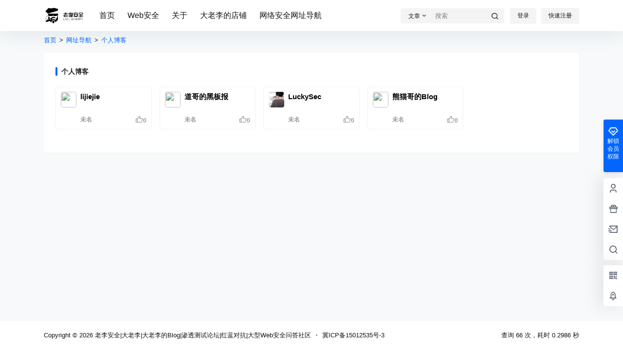

--- FILE ---
content_type: application/javascript
request_url: https://laolisafe.com/wp-content/themes/b2/Assets/fontend/links.js?ver=4.2.0
body_size: 1519
content:
var b2LinkRegister = new Vue({
    el:'.links-register',
    data:{
        link_name:'',
        link_url:'',
        link_image:'',
        link_content:'',
        locked:false,
        progress:0,
        disabled:false,
        login:false
    },
    computed:{
        userData(){
            return this.$store.state.userData
        }
    },
    mounted(){
        if(this.$refs.registerLink){
            this.hasPending()
        }
        
        if(b2token){
            this.login = true
        }

        if(document.querySelector('.b2-tab-link-in')){
            b2loadScript(b2_global.site_info.site_uri+'/Assets/fontend/library/tocbot.min.js','',()=>{ 
                tocbot.init({
                    // Where to render the table of contents.
                    tocSelector: '.b2-tab-link-in',
                    // Where to grab the headings to build the table of contents.
                    contentSelector: '.links-home',
                    // Which headings to grab inside of the contentSelector element.
                    headingSelector: '.links-home .link-title h2',
                    hasInnerContainers: true,
                    headingsOffset: 140,
                    scrollSmoothOffset: -140
                });
    
                new StickySidebar('.b2-tab-links', {
                    containerSelector:'.toc-list ',
                    topSpacing: 120,
                    resizeSensor: true,
                });
            })
        }
        
    },
    methods:{
        hasPending(){
            this.$https.get(b2_rest_url+'linkHasPending').then(res=>{
                this.disabled = res.data
            })
        },
        submit(e){
            e.preventDefault()
            this.locked = true
            // console.log(tinyMCE.get('link_content_1').getContent({ format: 'text' }));
            let data = {
                link_name:this.link_name,
                link_url:this.link_url,
                link_category:this.$el.querySelector('.register-cat select').value,
                link_image:this.link_image,
                link_content:tinyMCE.get('link_content_1').getContent()
            }

            this.$https.post(b2_rest_url+'submitLink',Qs.stringify(data)).then(res=>{
                if(!this.userData.is_admin){
                    this.disabled = true
                }

                Qmsg['success'](b2_global.js_text.global.submit_success,{html:true});

                this.link_name = ''
                this.link_url = ''
                this.link_category = ''
                this.link_image = ''
                this.link_content = ''
                tinyMCE.get('link_content_1').setContent('');

                this.progress = 0
                
                this.locked = false
            }).catch(err=>{
                Qmsg['warning'](err.response.data.message,{html:true});
                this.locked = false
                // this.disabled = false
            })

        },
        imgUpload(event){
            if(event.target.files.length <= 0) return
            if(this.locked == true) return
            this.locked = true
            this.progress = 0
            let file = event.target.files[0]

            let formData = new FormData()

            formData.append('file',file,file.name)
            formData.append("post_id", 1)
            formData.append("type", 'avatar')

            let config = {
                onUploadProgress: progressEvent=>{
                    this.progress = progressEvent.loaded / progressEvent.total * 100 | 0
                }
            }

            this.toast = Qmsg['loading']('Loading...('+this.progress+'%)');
        
            this.$http.post(b2_rest_url+'fileUpload',formData,config).then(res=>{
                if(res.data.status == 401){
                    Qmsg['warning'](res.data.message,{html:true});
                    this.progress = 0
                }

                this.link_image = res.data.url

                this.$refs.fileInput.value = null
                this.locked = false;
                this.toast.close()
            }).catch(err=>{
                Qmsg['warning'](err.response.data.message,{html:true});
                this.locked = false
                this.progress = 0
                this.$refs.fileInput.value = null
                this.toast.close()
            })
        }
    }
})

var linkSingle = new Vue({
    el:'.single-link-rating',
    data:{
        id:0,
        locked:false,
        up:0,
        isUp:false
    },
    mounted(){
        if(this.$refs.linkSingle){
            this.id = this.$refs.linkSingle.getAttribute('data-id')
            this.getVote()
        }
    },
    methods:{
        getVote(){
            this.$http.post(b2_rest_url+'getLinkVote','link_id='+this.id).then(res=>{
                this.up = res.data.count
                this.isUp = res.data.isup
            })
        },
        linkVote(){
            if(this.locked) return
            this.locked = true
            this.$http.post(b2_rest_url+'linkVote','link_id='+this.id).then(res=>{
                
                this.up = this.up + res.data

                if(res.data == -1){
                    this.isUp = false
                }else{
                    this.isUp = true
                }

                this.locked = false;
    
            }).catch(err=>{
                Qmsg['warning'](err.response.data.message,{html:true});
                this.locked = false
            })
        }
    }
})
